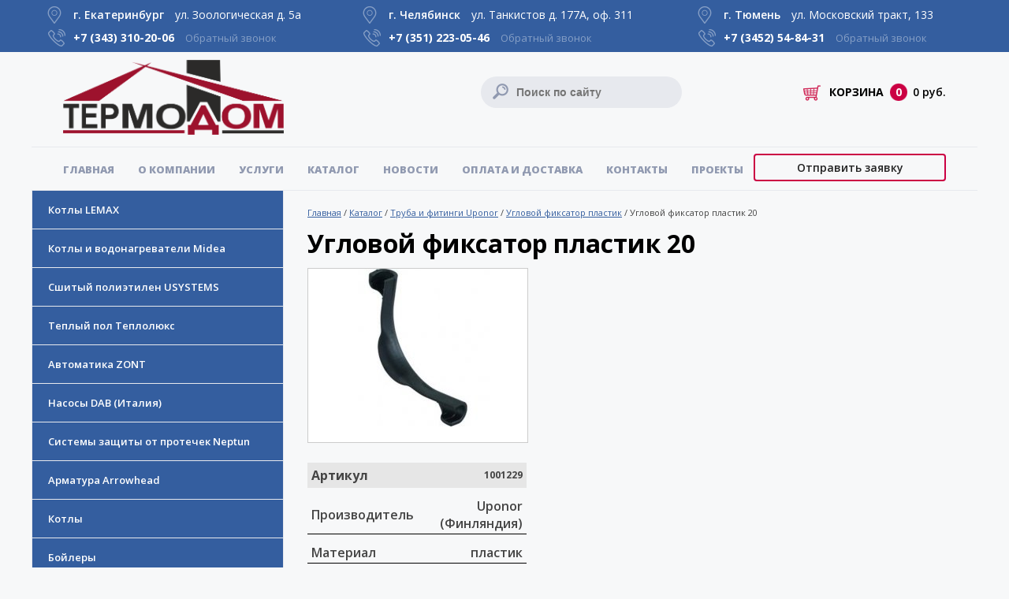

--- FILE ---
content_type: text/html; charset=UTF-8
request_url: https://www.termodom-ural.ru/catalog/uglovoy_fiksator_plastik_20.html
body_size: 6201
content:
<!DOCTYPE html><html lang="ru"><head><title>Угловой фиксатор пластик 20</title><meta name="description" content="У нас вы можете купить угловой фиксатор из пластика для труб и фитингов по самым умеренным ценам. Компания &laquo;Термодом&raquo; - отличный сервис и высокое качество. Звоните +7 (343) 310-20-06!"><meta name="keywords" content="каталог систем отопления и водоснабжения, каталог котлов и бойлеров"><meta charset="utf-8"><link rel="shortcut icon" href="https://www.termodom-ural.ru/images/favicon.ico"><link href="//fonts.googleapis.com/css?family=Open+Sans:300,400,600,700,800" type="text/css" rel="stylesheet"><link href="//www.termodom-ural.ru/css/default.css" type="text/css" rel="stylesheet"><link href="//www.termodom-ural.ru/css/style.css" type="text/css" rel="stylesheet"><link href="//cdn.jsdelivr.net/gh/fancyapps/fancybox@3.5.7/dist/jquery.fancybox.min.css" type="text/css" rel="stylesheet"><script src="//ajax.googleapis.com/ajax/libs/jquery/3.5.1/jquery.min.js"></script><script src="//cdn.jsdelivr.net/gh/fancyapps/fancybox@3.5.7/dist/jquery.fancybox.min.js"></script><script src="//www.termodom-ural.ru/js/callback.js"></script><script src="//www.termodom-ural.ru/js/jquery.maskedinput.min.js"></script><script src="//www.termodom-ural.ru/js/basket.js"></script><script src="//www.termodom-ural.ru/js/animate.js"></script><script src="//www.termodom-ural.ru/js/scrollup.js"></script></head><body><header>
	<div class="contacts">
		<div class="sContainer">
			<div class="dTbl"><div class="dTblRow">
				<div class="dTblTd">
					<div class="city">г. Екатеринбург <span class="address">ул. Зоологическая д. 5а</span></div>
					<div class="s-phone">
						<a rel="nofollow" href="tel:+7 (343) 310-20-06">+7 (343) <b> 310-20-06</b></a> 
						<a class="backcall callback" href="javascript:;" rel="nofollow">Обратный звонок</a>
					</div>
				</div><div class="dTblTd">
					<div class="city">г. Челябинск <span class="address">ул. Танкистов д. 177А, оф. 311</span></div>
					<div class="s-phone">
						<a rel="nofollow" href="tel:+73512230546">+7 (351) <b>223-05-46</b></a> 
						<a class="backcall callback" href="javascript:;" rel="nofollow">Обратный звонок</a>
					</div>
				</div><div class="dTblTd">
					<div class="city">г. Тюмень <span class="address">ул. Московский тракт, 133</span></div>
					<div class="s-phone">
						<a rel="nofollow" href="tel:+73452548431">+7 (3452) <b>54-84-31</b></b></a> 
						<a class="backcall callback" href="javascript:;" rel="nofollow">Обратный звонок</a>
					</div>
				</div>
			</div></div>
					</div>
	</div>
	<div class="sHead"><div class="sContainer">
    	<div class="sLogo"><a title="ТЕРМОДОМ" href="https://www.termodom-ural.ru/"><img src="https://www.termodom-ural.ru/images/logo.png" alt="ТЕРМОДОМ" /></a></div>
        <!--noindex-->
		<div id="basket" class="basket"><p><img src="https://www.termodom-ural.ru/images/icon-basket.png" class="basket-icon" alt="basket-icon" />КОРЗИНА<span class="cart-number">0</span><span class="cart-summ">0 руб.</span></p></div>
		<form action="https://www.termodom-ural.ru/search/#s-frm" method="post"><div class="sSearchF"><div class="sSearch">			
			<input name="search" value="" type="text" placeholder="Поиск по сайту" />
			<input name="sendSearch" value="" type="submit" class="searchBtn" />
			<input name="sub_category" value="1" type="hidden" />			
		</div></div></form>		<!--/noindex-->		
        <div class="sMenu">
			<div class="special"><a href="https://www.termodom-ural.ru/special/" class="subBtn">Отправить заявку</a></div>
			<nav><ul><li><a href="https://www.termodom-ural.ru/">Главная</a></li><li><a href="https://www.termodom-ural.ru/about/">О компании</a></li><li><a href="https://www.termodom-ural.ru/services/">Услуги</a></li><li><a href="https://www.termodom-ural.ru/catalog/">Каталог</a></li><li><a href="https://www.termodom-ural.ru/news/">Новости</a></li><li><a href="https://www.termodom-ural.ru/delivery_and_payment/">Оплата и доставка</a></li><li><a href="https://www.termodom-ural.ru/contacts/">Контакты</a></li><li><a href="https://www.termodom-ural.ru/projects/">Проекты</a></li></ul></nav>
		</div>
	</div></div>
	</header>

<section>
			<div class="sContainer">
			<div class="sLeft">
				<ul><li><a href="https://www.termodom-ural.ru/catalog/elektrokotel-lemax.html">Котлы LEMAX</a></li><li><a href="https://www.termodom-ural.ru/catalog/midea.html">Котлы и водонагреватели Midea</a></li><li><a href="https://www.termodom-ural.ru/catalog/sshityiy-polietilen-usystems.html">Сшитый полиэтилен USYSTEMS</a></li><li><a href="https://www.termodom-ural.ru/catalog/teplolyuks.html">Теплый пол Теплолюкс</a></li><li><a href="https://www.termodom-ural.ru/catalog/ustroystva_zont.html"> Автоматика ZONT</a></li><li><a href="https://www.termodom-ural.ru/catalog/nasosyi-dab.html">Насосы DAB (Италия)</a></li><li><a href="https://www.termodom-ural.ru/catalog/neptun.html">Системы защиты от протечек Neptun</a></li><li><a href="https://www.termodom-ural.ru/catalog/arrowhead.html">Арматура Arrowhead</a></li><li><a href="https://www.termodom-ural.ru/catalog/kotlyi.html">Котлы</a></li><li><a href="https://www.termodom-ural.ru/catalog/boylery.html">Бойлеры</a></li><li><a href="https://www.termodom-ural.ru/catalog/oborudovanie_dlya_skvazhin.html">Оборудование для скважин</a></li><li><a href="https://www.termodom-ural.ru/catalog/truba_uponor.html">Труба и фитинги Uponor</a><ul><li><a href="https://www.termodom-ural.ru/catalog/arenda_instrumenta.html">Аренда инструмента</a></li><li><a href="https://www.termodom-ural.ru/catalog/uponor_qampe_rasshiritelnyiy_instrument_s_golovkami_m12_6_bar.html">Uponor Q&amp;E расширительный инструмент с головками M12 6 бар</a></li><li><a href="https://www.termodom-ural.ru/catalog/uponor_qampe_rasshiritelnyiy_instrument_s_golovkami_m18_10_bar.html">Uponor Q&amp;E расширительный инструмент с головками M18 10 бар</a></li><li><a href="https://www.termodom-ural.ru/catalog/arenda-avtomaticheskogo-instrumenta-rommer.html">Аренда автоматического инструмента  Rommer </a></li><li><a href="https://www.termodom-ural.ru/catalog/truba_uponor_radi_pipe__dlya_otopleniya_10_bar_.html">Труба Uponor Radi Pipe ( для отопления и водоснабжения 10 бар)</a></li><li><a href="https://www.termodom-ural.ru/catalog/truba_uponor_dlya_vodosnabzheniya_10_bar_.html">Труба Uponor Aqua Pipe (для водоснабжения 10 бар)</a></li><li><a href="https://www.termodom-ural.ru/catalog/truba_smart_dlya_teplogo_pola.html">Труба SMART для теплого пола</a></li><li><a href="https://www.termodom-ural.ru/catalog/elektricheskie_teplyie_polyi.html">Электрические теплые полы</a></li><li><a href="https://www.termodom-ural.ru/catalog/truba-v-izolyatsii-ecoflex.html">Труба в изоляции Ecoflex</a></li><li><a href="https://www.termodom-ural.ru/catalog/troynik_uponor_ravnoprohodnoy.html">Тройник Uponor равнопроходной</a></li><li><a href="https://www.termodom-ural.ru/catalog/troynik_uponor_reduktsionnyiy.html">Тройник Uponor редукционный</a></li><li><a href="https://www.termodom-ural.ru/catalog/zaglushka-dlya-trubyi.html">Заглушка для трубы Uponor</a></li><li><a href="https://www.termodom-ural.ru/catalog/soedinitel_uponor.html">Соединитель Uponor</a></li><li><a href="https://www.termodom-ural.ru/catalog/soedinitel_perehodnoy_uponor.html">Соединитель переходной Uponor</a></li><li><a href="https://www.termodom-ural.ru/catalog/shtutser_ppsu_vr.html">Штуцер PPSU ВР </a></li><li><a href="https://www.termodom-ural.ru/catalog/shtutser_ppsu_nr.html">Штуцер PPSU НР</a></li><li><a href="https://www.termodom-ural.ru/catalog/shtutser_ppsu_uglovoy_nr.html">Штуцер PPSU угловой, НР</a></li><li><a href="https://www.termodom-ural.ru/catalog/shtutser_ppsu_uglovoy_vr.html">Штуцер PPSU угловой, ВР</a></li><li><a href="https://www.termodom-ural.ru/catalog/ugolnik_90_uponor_qampe.html">Угольник 90 UPONOR Q&Е</a></li><li><a href="https://www.termodom-ural.ru/catalog/ugolnik_s_vnutrenney_rezboy_.html">Угольник с внутренней резьбой </a></li><li><a href="https://www.termodom-ural.ru/catalog/ugolnik_s_naruzhney_rezboy.html">Угольник с наружней резьбой</a></li><li><a href="https://www.termodom-ural.ru/catalog/vodorozetka_latunnaya_uponor.html">Водорозетка латунная Uponor</a></li><li><a href="https://www.termodom-ural.ru/catalog/vodorozetka_latunnaya_s_flantsem.html">Водорозетка латунная с фланцем</a></li><li><a href="https://www.termodom-ural.ru/catalog/vodorozetka_latunnaya_uprofil.html">Водорозетка латунная U-Профиль</a></li><li><a href="https://www.termodom-ural.ru/catalog/shtutser_latunnyiy_s_naruzhney_rezboy.html">Штуцер латунный с наружной резьбой</a></li><li><a href="https://www.termodom-ural.ru/catalog/shtutser_latunnyiy_s_vnutrenney_rezboy.html">Штуцер латунный с внутренней резьбой</a></li><li><a href="https://www.termodom-ural.ru/catalog/shtutser_s_nakidnoy_gaykoy.html">Штуцер с накидной гайкой</a></li><li><a href="https://www.termodom-ural.ru/catalog/zazhim_dlya_pexa.html">Зажим для PEX-a</a></li><li><a href="https://www.termodom-ural.ru/catalog/koltso_uponor_evolution.html">Кольцо Uponor Evolution</a></li><li><a href="https://www.termodom-ural.ru/catalog/kollektor_s_rashodomerami_1_petlya_uponor_pro_1.html">Коллектор с расходомерами Uponor</a></li><li><a href="https://www.termodom-ural.ru/catalog/kozhuh_uponor.html">Кожух Uponor</a></li><li><a href="https://www.termodom-ural.ru/catalog/servoprivod_24v.html">Сервопривод 24В</a></li><li><a href="https://www.termodom-ural.ru/catalog/ugolnik_s_trubkoy_mednoy.html">Угольник с трубкой медной</a></li><li><a href="https://www.termodom-ural.ru/catalog/troynik_s_trubkoy_mednoy.html">Тройник с трубкой медной</a></li><li><a href="https://www.termodom-ural.ru/catalog/bazovyiy_komplekt_dlya_kollektora.html">Базовый комплект для коллектора</a></li><li><a href="https://www.termodom-ural.ru/catalog/krepezhnaya_provoloka.html">Крепежная проволока</a></li><li><a href="https://www.termodom-ural.ru/catalog/montazhnyiy_ugol_dlya_vodorozetok.html">Монтажный угол для водорозеток </a></li><li><a href="https://www.termodom-ural.ru/catalog/nasosnosmesitelnyiy_blok_uponorkrs_6.html">Насосно-смесительный блок Uponor-KRS 6</a></li><li><strong>Угловой фиксатор пластик</strong></li><li><a href="https://www.termodom-ural.ru/catalog/uglovoy_fiksator_dlya_trub_stal.html">Угловой фиксатор для труб сталь</a></li><li><a href="https://www.termodom-ural.ru/catalog/fiksator_dlya_steplera_smart_standartnyiy.html">Фиксатор для степлера SMART стандартный </a></li><li><a href="https://www.termodom-ural.ru/catalog/fiksator_dlya_steplera_smart_dlinnyiy.html">Фиксатор для степлера SMART длинный</a></li><li><a href="https://www.termodom-ural.ru/catalog/kasseta-dlya-takera-stout.html">Кассета для такера STOUT </a></li></ul></li><li><a href="https://www.termodom-ural.ru/catalog/avtomatika_sistem_otopleniya_i_vodosnabzheniya.html">Автоматика систем отопления и водоснабжения</a></li><li><a href="https://www.termodom-ural.ru/catalog/truba_mednaya.html">Медная труба и фитинги</a></li><li><a href="https://www.termodom-ural.ru/catalog/nerzha.html">Нержавеющая труба и фитинги</a></li><li><a href="https://www.termodom-ural.ru/catalog/armatura.html">Арматура</a></li><li><a href="https://www.termodom-ural.ru/catalog/nasosyi.html">Насосы</a></li><li><a href="https://www.termodom-ural.ru/catalog/stalnyie-panelnyie-radiatoryi.html">Стальные панельные радиаторы</a></li><li><a href="https://www.termodom-ural.ru/catalog/radiatoryi.html">Секционные радиаторы отопления</a></li><li><a href="https://www.termodom-ural.ru/catalog/dizayn-radiatoryi-ot-zavoda-proizvoditelya.html">Дизайнерские радиаторы warmmet</a></li><li><a href="https://www.termodom-ural.ru/catalog/skachat-katalog.html">Внутрипольные конвектора</a></li><li><a href="https://www.termodom-ural.ru/catalog/vodoochistka.html">Водоочистка</a></li><li><a href="https://www.termodom-ural.ru/catalog/membrannyie_baki.html">Мембранные баки</a></li><li><a href="https://www.termodom-ural.ru/catalog/metalloplastikovaja_truba_fitingi.html">Металлопластиковая труба и фитинги</a></li><li><a href="https://www.termodom-ural.ru/catalog/rezbovyie_soedineniya.html">Резьбовые соединения</a></li><li><a href="https://www.termodom-ural.ru/catalog/truba_polipropilenovaya.html">Полипропиленовая труба и фитинги</a></li><li><a href="https://www.termodom-ural.ru/catalog/sshityiy_polietilen_stout.html">Сшитый полиэтилен STOUT</a></li><li><a href="https://www.termodom-ural.ru/catalog/truba_kanalizatsionnaya.html">Канализационная труба и фитинги</a></li><li><a href="https://www.termodom-ural.ru/catalog/gidrostrelki.html">Гидрострелки</a></li><li><a href="https://www.termodom-ural.ru/catalog/teploizolyatsiya.html">Теплоизоляция</a></li><li><a href="https://www.termodom-ural.ru/catalog/shkafyi.html">Шкафы</a></li><li><a href="https://www.termodom-ural.ru/catalog/teplonositel.html">Теплоноситель</a></li><li><a href="https://www.termodom-ural.ru/catalog/dyimohodyi.html">Дымоходы</a></li><li><a href="https://www.termodom-ural.ru/catalog/ventilyatsiya.html">Вентиляция</a></li><li><a href="https://www.termodom-ural.ru/catalog/s.html">Солнечные электростанции</a></li><li><a href="https://www.termodom-ural.ru/catalog/konditsioner.html">Кондиционер Viessmann</a></li></ul>			</div>
			<div class="sBody">
				<div class="sCtn">
					<div class="sWay"><a href="https://www.termodom-ural.ru/">Главная</a> / <a href="https://www.termodom-ural.ru/catalog/">Каталог</a> / <a href="https://www.termodom-ural.ru/catalog/truba_uponor.html">Труба и фитинги Uponor</a> / <a href="https://www.termodom-ural.ru/catalog/uglovoy_fiksator_plastik.html">Угловой фиксатор пластик</a> / <strong>Угловой фиксатор пластик 20</strong></div><h1>Угловой фиксатор пластик 20</h1><div id="prod_2320" class="itm-full">
	<div class="itm-left-block">
		<div id="prodImg_2320" class="itm-image"><a data-fancybox="gallery" href="https://www.termodom-ural.ru/upload/image/catalog/big/1000118_big.jpg" data-caption="Угловой фиксатор пластик 20"><img src="https://www.termodom-ural.ru/upload/image/catalog/small/1000118_small.jpg" alt="Угловой фиксатор пластик 20" /></a></div>
		<table class="detail_tth"><tbody>
			<tr>
				<th class="tth_caption">Артикул</th>
				<th><div>1001229</div></th>
			</tr>
			<tr><td class="tth_name">Производитель</td><td class="tth_value">Uponor (Финляндия)</td></tr><tr><td class="tth_name">Материал</td><td class="tth_value">пластик</td></tr>
			<tr>
				<td style="border-bottom:none"></td>
				<td style="border-bottom:none"><div class="basketInfo"></div></td>
			</tr><tr>
				<td colspan="2" class="tth_price_name" style="vertical-align:middle">
					<p class="price-ltext fLeft">Цена, руб.</p>
					<p class="price-text">
						<span>181,13</span> руб.
						<input class="inpCol2" name="inpCol" id="bskcol2320" type="text" value="1" />
						<a class="price-button" title="Добавить в корзину" href="javascript:basketChangeCol(2320,'colf')">
							<img src="https://www.termodom-ural.ru/images/cart-icon-b.png" style="vertical-align:middle" alt="Добавить в корзину" />
						</a>
					</p>
				</td>
			</tr><tr>
				<td style="border-bottom:none"></td>
				<td style="border-bottom:none"></td>
			</tr>
	</tbody></table>
	</div>
	<div class="itm-body">
		<div class="itm-desc"></div>
	</div>
</div>				
				</div>
			</div>
					</div>
	</section>

<div class="sContainer clear">
	<div class="slide-footer">
		<div class="slide-footer-body">	
			<div class="slide-footer-title"><p>Есть вопросы?</p><p>Обращайтесь</p></div>
			<div class="dTbl"><div class="dTblRow">
				<div class="dTblTd">
					<div class="slide-footer-postitle">
						<p>Наш специалист свяжется</p>
						<p>с вами в ближайшее время</p>
					</div>
				</div><div class="dTblTd">
					<div class="slide-footer-button">
						<a class="subBtn" rel="nofollow" href="https://www.termodom-ural.ru/contacts/#mform">Задать вопрос</a>
					</div>
				</div><div class="dTblTd">
					<div class="slide-footer-call">
						<p>Или позвоните по телефону: 
						<a rel="nofollow" href="tel:+7 (343) 310-20-06">+7 (343) 310-20-06</a></p>
					</div>
				</div>
			</div></div>      
		</div>
	</div>
</div>

<footer>
	<div class="sFooter"><div class="sContainer">
		<div class="dTbl ovf"><div class="dTblRow">
			<div class="dTblTd f-col-1">
				<div class="f-logo"><a title="ТЕРМОДОМ" href="https://www.termodom-ural.ru/"><img src="https://www.termodom-ural.ru/images/logo.png" alt="ТЕРМОДОМ" /></a></div>
			</div>
			<div class="dTblTd f-col-2">
				<div class="f-zagl"><a href="https://www.termodom-ural.ru/">Главная</a></div>
			</div>
			<div class="dTblTd f-col-3">
				<div class="f-zagl"><a href="https://www.termodom-ural.ru/catalog/">Каталог</a></div>
			</div>
			<div class="dTblTd f-col-4"></div>
		</div><div class="dTblRow">
			<div class="dTblTd f-col-1">        
				<div class="fCell">
					<div class="fPhone"><a rel="nofollow" href="tel:+7 (343) 310-20-06">+7 (343) 310-20-06</a></div>
					<div class="fAdr">г. Екатеринбург<br>Зоологическая, д. 5а</div>
					<div class="fcop">&copy; 2018-2025, &laquo;ТЕРМОДОМ&raquo;</div>
					<div class="fcop2">
						Оптово-розничная поставка<br>
						материалов для систем отопления,<br>
						водоснабжения, канализации.
					</div>
				</div>
			</div>
			<div class="dTblTd f-col-2">
				<ul><li><a href="https://www.termodom-ural.ru/">Главная</a></li><li><a href="https://www.termodom-ural.ru/about/">О компании</a></li><li><a href="https://www.termodom-ural.ru/services/">Услуги</a></li><li><a href="https://www.termodom-ural.ru/catalog/">Каталог</a></li><li><a href="https://www.termodom-ural.ru/news/">Новости</a></li><li><a href="https://www.termodom-ural.ru/delivery_and_payment/">Оплата и доставка</a></li><li><a href="https://www.termodom-ural.ru/contacts/">Контакты</a></li><li><a href="https://www.termodom-ural.ru/projects/">Проекты</a></li></ul>			</div>
			<div class="dTblTd f-col-3">
				<ul><li><a href="https://www.termodom-ural.ru/catalog/elektrokotel-lemax.html">Котлы LEMAX</a></li><li><a href="https://www.termodom-ural.ru/catalog/midea.html">Котлы и водонагреватели Midea</a></li><li><a href="https://www.termodom-ural.ru/catalog/sshityiy-polietilen-usystems.html">Сшитый полиэтилен USYSTEMS</a></li><li><a href="https://www.termodom-ural.ru/catalog/teplolyuks.html">Теплый пол Теплолюкс</a></li><li><a href="https://www.termodom-ural.ru/catalog/ustroystva_zont.html"> Автоматика ZONT</a></li><li><a href="https://www.termodom-ural.ru/catalog/nasosyi-dab.html">Насосы DAB (Италия)</a></li><li><a href="https://www.termodom-ural.ru/catalog/neptun.html">Системы защиты от протечек Neptun</a></li><li><a href="https://www.termodom-ural.ru/catalog/arrowhead.html">Арматура Arrowhead</a></li><li><a href="https://www.termodom-ural.ru/catalog/kotlyi.html">Котлы</a></li><li><a href="https://www.termodom-ural.ru/catalog/boylery.html">Бойлеры</a></li><li><a href="https://www.termodom-ural.ru/catalog/oborudovanie_dlya_skvazhin.html">Оборудование для скважин</a></li><li><a href="https://www.termodom-ural.ru/catalog/truba_uponor.html">Труба и фитинги Uponor</a></li><li><a href="https://www.termodom-ural.ru/catalog/avtomatika_sistem_otopleniya_i_vodosnabzheniya.html">Автоматика систем отопления и водоснабжения</a></li><li><a href="https://www.termodom-ural.ru/catalog/truba_mednaya.html">Медная труба и фитинги</a></li><li><a href="https://www.termodom-ural.ru/catalog/nerzha.html">Нержавеющая труба и фитинги</a></li><li><a href="https://www.termodom-ural.ru/catalog/armatura.html">Арматура</a></li><li><a href="https://www.termodom-ural.ru/catalog/nasosyi.html">Насосы</a></li><li><a href="https://www.termodom-ural.ru/catalog/stalnyie-panelnyie-radiatoryi.html">Стальные панельные радиаторы</a></li><li><a href="https://www.termodom-ural.ru/catalog/radiatoryi.html">Секционные радиаторы отопления</a></li><li><a href="https://www.termodom-ural.ru/catalog/dizayn-radiatoryi-ot-zavoda-proizvoditelya.html">Дизайнерские радиаторы warmmet</a></li><li><a href="https://www.termodom-ural.ru/catalog/skachat-katalog.html">Внутрипольные конвектора</a></li><li><a href="https://www.termodom-ural.ru/catalog/vodoochistka.html">Водоочистка</a></li><li><a href="https://www.termodom-ural.ru/catalog/membrannyie_baki.html">Мембранные баки</a></li><li><a href="https://www.termodom-ural.ru/catalog/metalloplastikovaja_truba_fitingi.html">Металлопластиковая труба и фитинги</a></li><li><a href="https://www.termodom-ural.ru/catalog/rezbovyie_soedineniya.html">Резьбовые соединения</a></li><li><a href="https://www.termodom-ural.ru/catalog/truba_polipropilenovaya.html">Полипропиленовая труба и фитинги</a></li><li><a href="https://www.termodom-ural.ru/catalog/sshityiy_polietilen_stout.html">Сшитый полиэтилен STOUT</a></li><li><a href="https://www.termodom-ural.ru/catalog/truba_kanalizatsionnaya.html">Канализационная труба и фитинги</a></li><li><a href="https://www.termodom-ural.ru/catalog/gidrostrelki.html">Гидрострелки</a></li><li><a href="https://www.termodom-ural.ru/catalog/teploizolyatsiya.html">Теплоизоляция</a></li><li><a href="https://www.termodom-ural.ru/catalog/shkafyi.html">Шкафы</a></li><li><a href="https://www.termodom-ural.ru/catalog/teplonositel.html">Теплоноситель</a></li><li><a href="https://www.termodom-ural.ru/catalog/dyimohodyi.html">Дымоходы</a></li><li><a href="https://www.termodom-ural.ru/catalog/ventilyatsiya.html">Вентиляция</a></li><li><a href="https://www.termodom-ural.ru/catalog/s.html">Солнечные электростанции</a></li><li><a href="https://www.termodom-ural.ru/catalog/konditsioner.html">Кондиционер Viessmann</a></li></ul>			</div>
			<div class="dTblTd f-col-4">				
				<!--noindex--><!--/noindex-->
			</div>
		</div></div>
	</div></div> 
</footer>
<!--noindex-->
<!-- Yandex.Metrika counter -->
<script type="text/javascript" >
    (function (d, w, c) {
        (w[c] = w[c] || []).push(function() {
            try {
                w.yaCounter38708515 = new Ya.Metrika({
                    id:38708515,
                    clickmap:true,
                    trackLinks:true,
                    accurateTrackBounce:true,
                    webvisor:true
                });
            } catch(e) { }
        });

        var n = d.getElementsByTagName("script")[0],
            s = d.createElement("script"),
            f = function () { n.parentNode.insertBefore(s, n); };
        s.type = "text/javascript";
        s.async = true;
        s.src = "https://mc.yandex.ru/metrika/watch.js";

        if (w.opera == "[object Opera]") {
            d.addEventListener("DOMContentLoaded", f, false);
        } else { f(); }
    })(document, window, "yandex_metrika_callbacks");
</script>
<noscript><div><img src="https://mc.yandex.ru/watch/38708515" style="position:absolute; left:-9999px;" alt="" /></div></noscript>
<!-- /Yandex.Metrika counter -->
<!--/noindex--></body></html>

--- FILE ---
content_type: text/css
request_url: https://www.termodom-ural.ru/css/default.css
body_size: 4715
content:
/*Default*/
html,body{width:100%;height:100%}
body,table,td,img,form,h1,h2,h3,h4{margin:0;padding:0;border:0}
label{cursor:pointer}
article,aside,details,figcaption,figure,footer,header,hgroup,menu,nav,section{display:block}
h1,h2,h3,h4{font-weight:normal;margin-bottom:10px}
h1{font-size:1.7em}
h2{font-size:1.5em}
h3{font-size:1.2em}
h4{font-size:1em;font-weight:bold}
a,a:visited{text-decoration:underline}
a:hover{text-decoration:none}
input[type="text"],input[type="email"],input[type="password"],select,textarea{padding:5px 10px;border:solid 1px #ccc}
input[type="text"]:focus,input[type="email"]:focus,input[type="password"]:focus,select:focus,textarea:focus{border-color:#aaa}

/*Стандартные блоки*/
.container{width:1240px;margin:0 auto}
.errPage{width:300px;text-align:center;margin:100px auto}
.block{overflow:auto;padding:20px 0}
.block-title{padding-bottom:10px}
.block-title,.block-title a,.block-title a:visited{font-size:1.5em;text-decoration:none}

/*Таблицы*/
.dTbl{width:100%;display:table}
.dTblRow{display:table-row}
.dTblTd{vertical-align:top;display:table-cell !important;display:inline}
.tblBord td,.tblBord .dTblTd{padding:5px 10px;vertical-align:top;border:solid 1px #ccc}

/*Списки UL/OL*/
.list li{padding-bottom:10px}

/*Хлебные крошки*/
.breadcrumbs{padding:10px 0px}
.breadcrumbs,.breadcrumbs a,.breadcrumbs a:visited{font-size:12px;text-decoration:none}
.breadcrumbs a:hover,.breadcrumbs strong{font-weight:normal}

/*Выравнивание*/
.fLeft{float:left}
.fRight{float:right}

/*Формы*/
.dTblTd.mform{padding-left:40px}
.feedback-form,.dTblTd.mform{width:440px}
.fbRow{overflow:auto;padding-bottom:10px}
.fbDiv{padding-left:120px}
.fbDiv input,.fbDiv textarea{width:298px}
.fbDiv textarea{height:70px}
.fbSub{text-align:right}
.fbPolicy .fLeft{text-align:right;width:100px}
.fbPolicy .fbDiv,.fbPolicy .fbDiv a,.fbPolicy .fbDiv a:visited{font-size:10px}

/*Кнопки*/
.btn,.btn:visited{display:inline-block;text-align:center;cursor:pointer;padding:5px 20px;-webkit-border-radius:20px;-moz-border-radius:20px;border-radius:20px;text-decoration:none}

/*Сообщения об ошибке/успехе*/
.dSuccess{color:#62AE42;margin:5px 0px;padding:5px;border:solid 1px #62AE42;font-weight:bold}
.dError{color:#c00;margin:5px 0px;padding:5px;border:solid 1px #c00;font-weight:bold}

/*Module Compiler - вывод каталогов и наименований*/
.ctg,.ctg-image,.itm,.itm-image{width:280px;margin:0 auto}
.ctg-image,.itm-image{text-align:center}
.ctg-image img,.itm-image img{max-width:280px;max-height:280px;display:block;margin:0 auto}
.ctg-title,.itm-title{padding:10px 0px}
.ctg-title,.ctg-title a,.ctg-title a:visited,
.itm-title,.itm-title a,.itm-title a:visited{font-size:1.2em;text-decoration:none}
.ctg-title a:hover,.itm-title a:hover{color:#222}
.ctg,.itm{margin-bottom:20px}

.ctg-name{padding-right:15px;font-size:12px}
.ctg-name a,.ctg-name a:visited{font-size:12px;text-decoration:none;font-weight:bold}
.ctg-name strong{color:#666}

.itm-body{padding:20px}
.itm-desc{font-size:14px}
.itm-date{float:right;font-size:14px;color:#666}

/*Module Compiler - вывод наименований списком*/
.itm-list .itm{width:100%;padding:20px 0;border-bottom:solid 1px #ccc}
.itm-list .itm:last-child{border:0}
.itm-list .itm-image{float:left}
.itm-list .itm-image,.itm-list .itm-image img{width:200px;height:auto}
.itm-list .itm-body{padding:0;margin-left:240px}

/*Module Compiler - вывод страницы наименования*/
.itm-full{overflow:auto;padding-bottom:20px}
.itm-full .itm-left{float:left;width:600px}
.itm-full .itm-body{padding:0;margin-left:640px}
.itm-full .itm{padding:0;width:auto}
.itm-full .itm-image{width:600px;border:solid 1px #ccc}
.itm-full .itm-image img{max-width:600px;max-height:600px}

/*Постраничная навигация*/
.page-nav{padding:10px 0;text-align:center}
.page-nav,.page-nav a,.page-nav a:visited{font-size:18px;text-decoration:none}
.page-nav a:hover{color:#222}

/*Google/Yandex Map*/
#gmap,#ymap{height:300px}

/*Copyright*/
a.mediart,a:visited.mediart{margin-top:10px;color:#4996d1;font-family:Tahoma;font-size:10px;display:block;background:url(../images/mediart.png) top right no-repeat;padding:11px 110px 11px 0;text-decoration:none}
a:hover.mediart{color:#222}

/*gallery*/
.gallery ul{list-style:none;margin:0;padding:0}
.gallery ul li{font-size:10px;padding:10px 10px 0px 0;display:-moz-inline-stack;display:inline-block;_overflow:hidden;zoom:1;*display:inline;}
.gallery ul li:last-child{padding-right:0}
.gallery img{border:1px solid #ccc}
.gallery img:hover{border-color:#222}
.gallery ul li,.gallery img{height:80px}

--- FILE ---
content_type: text/css
request_url: https://www.termodom-ural.ru/css/style.css
body_size: 29465
content:
/*Default*/
html *{max-height:999999px}
body{min-width:1240px}
body{font-family:'Open Sans',sans-serif;font-size:16px;color:#444;background:#f7f8f9}

h1,h2,h3,h4{color:#000;font-weight:700;margin:0 0 10px 0}
h1{font-size:32px}
h2{font-size:24px}
h3{font-size:20px}
h4{font-size:16px;font-weight:bold}

a,a:visited{text-decoration:underline;color:#345e9f;font-size:16px}
a:hover{text-decoration:none;transition:0.3s ease-out}

.zagl,.zagl p,.zagl a,.zagl a:visited{font-weight:700;font-size:36px;color:#000;padding:0;margin:0 0 10px 0;text-decoration:none}
.zagl a:hover{color:#cb0043}
.z-block{text-align:center}
.z-block p,.z-block a,.z-block a:visited{margin:0;font-weight:700;font-size:26px;color:#000;padding:0;margin:0 0 10px 0;text-decoration:none}
.z-block a:hover{color:#cb0043}
.sCtn .zagl,.sCtn .zagl p,.sCtn .zagl a,.sCtn .zagl a:visited{font-size:32px}
.sCtn .zagl a:hover{color:#cb0043}
.sto{width:100%}
.tblBord td{padding:10px;vertical-align:top;border:solid 1px #ccc;background:#fff}
.sWay{padding:20px 0 10px 0}
.sWay,.sWay a,.sWay a:visited{font-size:11px}
.sWay strong{font-weight:400}
.clear{clear:both}
.ovf{overflow:hidden;width:auto}

.errPage{width:280px;margin:100px auto;text-align:center}
.errPage img{max-width:280px}
.errPage h1{margin:20px 0}

/*This site*/
.sContainer{width:1200px;margin:0px auto}

.sHeadBg{background:#fff}
.sHead{overflow:hidden}
.sHeadBody{height:90px;border-bottom:1px solid #e7e9ee}

.sLogo{float:left;display:block;width:280px;margin:10px 250px 10px 40px}
.sLogo img{max-width:280px}
.sLogo strong{display:block;height:100%;text-indent:-9999px;overflow:hidden}
.contacts{text-align:left;background:#345e9f;padding:1px 0px 7px 0;color:#fff}
.contacts ul{list-style:none}
.contacts ul li{float:left}
.contacts .sSocLinks{float:right;margin-top:9px}
.contacts .sSocLinks img{-webkit-filter:brightness(0) invert(1);filter:brightness(0) invert(1)}
.contacts .sSocLinks img:hover{opacity:0.8}
.contacts-w .dTblTd:first-child{width:500px}
.city{background:url(../images/icon-top-add.png) 0px -1px no-repeat;font-weight:600}
.address{color:#fff;padding:0px 0px 0px 10px;font-weight:400}
.s-phone{background:url(../images/icon-top-tel.png) 0px -1px no-repeat}
.s-phone a,.s-phone a:visited{font-size:14px;padding:0;font-weight:700;color:#fff;text-decoration:none}
.s-phone a:hover{text-decoration:none}
.s-phone a.backcall,.s-phone a.backcall:visited{font-size:13px;padding:0px 0px 0px 10px;font-weight:400;color:#ffffff;text-decoration:none;opacity:0.4}
.s-phone a.backcall:hover{opacity:1}
.contacts a:hover{opacity:0.8}
.login{background:url(../images/icon-top-login.png) 0px -1px no-repeat;float:right;text-align:right;margin-right:20px}
.city,.s-phone,.login{color:#fff;text-decoration:none;font-size:14px;padding:1px 0px 0px 33px;margin:7px 0px 0px 20px;height:21px;font-weight:600}
.login a:hover{opacity:0.8}

.special{float:right;margin-right:40px;margin-top:2px}
.special a,.special a:visited{width:200px}

#header{background:#fff;overflow:hidden}

.sBody{overflow:auto;padding:0 0 30px 0;margin-left:350px}
.sRight{float:right;width:220px}
.sCtn{margin:0}
.sCtn table{border-spacing:0 10px;font-weight:600}
.sCtn th{background-color:#e6e6e6;font-weight:bold;text-align:right;padding:5px}
.sCtn th div{font-size:12px}
.sCtn th p,.sCtn td p{margin:0}
.sCtn td{padding-top:2px;padding-bottom:2px;padding-left:5px;padding-right:5px;border-bottom:1px solid black}
.sCtn td a,.sCtn td a:visited{font-weight:500;font-size:12px;text-decoration:none;color:#cb0043}
.sCtn td a:hover{font-weight:500;font-size:12px;text-decoration:underline;color:#cb0043}
.sCtn blockquote{border-left:5px solid #345e9f;padding-left:15px}

.sMenu{padding:6px 0 6px 40px;float:left;width:100%;box-sizing:border-box;border-top:1px solid #e7e9ee;border-bottom:1px solid #e7e9ee}
.sMenu ul{margin:0;padding:0;list-style:none}
.sMenu ul li{display:inline-block;vertical-align:top;padding:10px 30px 10px 0}
.sMenu ul li:last-child{padding-right:0}
.sMenu ul li a,.sMenu ul li a:visited,.sMenu ul li strong{font-size:13px;text-decoration:none;color:#9099b0;text-transform:uppercase; font-weight:800}
.sMenu ul li a:hover,.sMenu ul li strong{color:#345e9f}

.sLeft{float:left;width:318px;border:solid 1px #e7e9ee;margin-right:30px;margin-bottom:30px;border-top:none}
.sLeft ul{margin:0;padding:0;list-style:none}
.sLeft ul li{border-bottom:solid 1px #e7e9ee}
.sLeft ul li:last-child{border:0}
.sLeft ul li a,.sLeft ul li a:visited,.sLeft ul li strong{display:block;text-decoration:none;padding:15px 20px;background:#345e9f;color:#fff;font-size:13px;font-weight:600}
.sLeft ul li a:hover,.sLeft ul li strong{background:#cb0043;color:#fff}
.sLeft ul li ul li{border-color:#e7e9ee}
.sLeft ul li ul li a,.sLeft ul li ul li a:visited,.sLeft ul li ul li strong{padding:10px 30px;font-size:11px;background:#fff;color:#345e9f}
.sLeft ul li ul li a:hover,.sLeft ul li ul li strong{background:#3991db;color:#fff}
.sLeft ul li ul li ul li a,.sLeft ul li ul li ul li a:visited,.sLeft ul li ul li ul li strong{padding:7px 20px 7px 40px;font-size:11px;background:#e7e9ee;color:#2f3949}
.sLeft ul li ul li ul li a:hover,.sLeft ul li ul li ul li strong{background:#86bdec;color:#fff}

.slide-bottom{background:#fff;padding-bottom:30px;display:block;box-shadow:0px 3px 10px #eaeaea;overflow:hidden}
.slide-bottom-image{float:right;width:565px;text-align:center;margin:23px 0px 0px 0px}
.slide-bottom-body{padding:65px 0 0 80px;width:515px}
.slide-bottom-body p{font-size:16px;color:#444}
.slide-bottom-body a.subBtn,.slide-bottom-body a.subBtn:visited{margin-top:30px;width:220px;display:block;color:#3991da;border-color:#3991da}
.slide-bottom-body a.subBtn:hover{color:#fff;background-color:#3991da}

.title{text-align:center;font-size:26px;color:#000;padding:32px 0px 0px 0px}

.slide-footer{width:1200px;height:180px;position:absolute;display:block;margin:0 auto;background:url(../images/banner-3.png)}
.slide-footer-body{padding:36px 0 0 70px}
.slide-footer-title p{font-size:30px;line-height:30px;margin:0;font-weight:700;color:#fff}
.slide-footer-title span{color:#cb0043;font-size:36px}
.slide-footer-postitle{padding:13px 0px 0px 0px}
.slide-footer-postitle p{color:#fff;font-size:16px;margin:0}
.slide-footer-button{margin:20px 30px 0px 30px}
.slide-footer-button .subBtn,.slide-footer-button .subBtn:visited{color:#fff;border-color:#fff}
.slide-footer-button .subBtn:hover{color:#fff;border-color:#cb0043}
.slide-footer-call{margin:23px 0px 0px 0px}
.slide-footer-call p{color:#fff;font-size:16px;line-height:33px;margin:0;font-weight:600}
.slide-footer-call a,.slide-footer-call a:visited{color:#fff;font-size:24px;margin-left:35px;vertical-align:middle;text-decoration:none}
.slide-footer-call a:hover{color:#cb0043}

.ctg-list{overflow:auto}
.ctg-list ul{margin:0;padding:0;list-style:none}
.ctg-list ul li{float:left;width:200px;padding:0 20px 20px 0}
.ctg-list ul li a,.ctg-list ul li a:visited{padding-left:18px;display:block;color:#222;font-size:16px;text-decoration:none}
.ctg-list ul li a:hover{color:#0a8cca}
.ctg-list ul li ul{margin-top:10px;padding-top:5px;border-top:solid 1px #ddebf5}
.ctg-list ul li ul li{float:none;width:auto;padding:5px 10px}
.ctg-list ul li ul li a,.ctg-list ul li ul li a:visited{color:#0a8cca;font-size:14px;background:url(../images/punkt.png) center left no-repeat}
.ctg-list ul li ul li a:hover{text-decoration:underline}

/*Brands*/
.brands-wrap{padding:30px 30px 50px 30px}
.brands-wrap .z-block{margin-bottom:30px}
.brands-wrap ul{text-align:center;list-style:none;margin:0 auto;padding:0;position:relative}
.brands-wrap ul li{display:inline-block;width:240px;vertical-align:middle;text-align:center}
.brands-wrap ul li img{display:block;vertical-align:middle;margin:0 auto;max-height:45px}

.brands .itm-image{overflow:hidden;display:table;height:120px;max-height:120px}
.brands .itm-image a,.brands .itm-image a:visited{overflow:hidden;height:120px;max-height:120px;display:table-cell;vertical-align:middle;text-decoration:none}
.brands .itm-image img{max-height:120px}
.brands-full .itm-image{height:120px;width:120px;background-color:#fff;border:1px solid #e7e9ee;padding:15px 0;margin-right:20px}
.brands-full .itm-html{overflow:hidden}
.brands-full-link a,.brands-full-link a:visited{font-size:22px;font-weight:600;text-decoration:none}
.brands-full-link a:hover{color:#cb0043}

/*Advantages*/
.advantages-wrap{padding:70px 40px}
.advantages-wrap .dTbl{width:auto;margin:0 auto}
.advantages-itm{width:250px;margin-right:4px;padding:12px;box-shadow:3px 3px 10px #eaeaea;background-color:#fff;overflow:hidden}
.dTblTd:last-child .advantages-itm{margin-right:0}
.advantages-itm-image{width:70px;float:left;margin-right:15px;padding-top:3px;padding-bottom:3px}
.advantages-itm-image img{display:block;margin:0 auto;max-width:70px;max-height:70px}
.advantages-itm-title p{margin:13px 0 0 0;font-size:18px;font-weight:600;color:#000;overflow:hidden}

.sFooter {margin-top:95px;padding:175px 0 40px 0;background-color:#fff}
.sFooter .dTbl{width:1120px;margin:0 auto}
.sFooter .f-logo img{max-width:160px}
.sFooter .f-zagl{padding:18px 0 12px 0;background:url(../images/zagl-bg.jpg) bottom left no-repeat}
.sFooter .f-zagl a,.sFooter .f-zagl a:visited,.sFooter .f-zagl p{display:inline-block;color:#000;font-weight:700;line-height:22px;font-size:18px;margin:0;text-decoration:none}
.sFooter .f-zagl a:hover{color:#cb0043}
.sFooter .vcard div{margin-top:15px;font-size:16px}
.sFooter .vcard,.sFooter .vcard a,.sFooter .vcard a:visited{color:#333;text-decoration:none}
.sFooter .vcard a:hover{color:#cb0043}
.sFooter .f-left{width:300px;margin-right:60px}
.sFooter .adr p{margin:0;font-size:12px;font-weight:400;color:#4F4F4F}
.sFooter .phones p{margin:0;font-size:16px;font-weight:600;color:#4F4F4F}
.sFooter .dTblTd ul{margin:0;padding:0;list-style:none}
.sFooter .dTblTd ul li{color:#9099b0;font-size:14px;padding-bottom:12px}
.sFooter .f-col-2 ul li{box-sizing:border-box;padding-right:30px}
.sFooter .f-col-3 ul li{float:left;width:50%}
.sFooter .dTblTd ul li a,.sFooter .dTblTd ul li a:visited{color:#9099b0;text-decoration:none}
.sFooter .dTblTd ul li strong,.sFooter .dTblTd ul li a:hover{color:#cb0043;font-weight:400}
.sFooter .f-col-1{min-width:228px;width:228px;max-width:228px;padding-right:60px}
.sFooter .f-col-2{min-width:220px;width:220px;max-width:220px}
.sFooter .f-col-3{min-width:450px;width:450px;max-width:450px}
.sFooter .f-col-4{min-width:162px;width:162px;max-width:162px}
.sFooter .dTblRow:last-child .dTblTd{padding-top:25px}
.sFooter .subBtn,.sFooter .subBtn:visited{font-size:14px;font-weight:400;margin-top:10px}
.sSocLinks{overflow:hidden;display:block}
.sSocLinks ul{margin:0;padding:0;list-style:none}
.sSocLinks ul li{display:inline-block;vertical-align:top;margin-right:24px}
.sSocLinks ul li:last-child{margin-right:0}
.sSocLinks ul li img{display:block;vertical-align:middle}

.fPhone{background:url(../images/icon-tel.png) 0px 26px no-repeat;padding:26px 0px 16px 33px}
.fPhone a,.fPhone a:visited{color:#444444;font-size:16px;font-weight:700;text-decoration:none}
.fPhone a:hover{color:#cb0043}
.fAdr{background:url(../images/icon-add.png) 0px 18px no-repeat;color:#444444;font-size:14px;padding:10px 0px 26px 33px}
.fcop{color:#444444;font-size:12px;padding:10px 0px 6px 0px;font-weight:600}
.fcop2{color:#9099b0;font-size:12px;padding-top:5px;font-weight:600}
.footer-title{background:url(../images/bot.png) left bottom no-repeat;font-size:18px;font-weight:600;padding:10px 0px}
.fLinks{width:590px;margin:20px auto;text-align:left}
.fLinks a,.fLinks a:visited{padding:10px 20px 10px 40px;width:240px;font-size:16px;color:#9099b0;text-decoration:none;background:url(../images/icon_phone.png) center left 15px no-repeat;background-color:#0c548f;-webkit-border-radius:20px;-moz-border-radius:20px;border-radius:20px}
.fLinks a:hover{color:#1eb0c5}
.fLinks .fRight a{background-image:url(../images/icon_mail.png)}

#footer-line{color:#90b5d0;text-align:center;padding-bottom:70px}

a.mediart,a.mediart:visited{float:right;color:#F6E3C9;font-size:10px;display:block;background:url(../images/mediart.png) top right no-repeat;width:300px;padding:10px 0px;text-decoration:none}
a.mediart:hover{color:#fff}

/*Modules defaults*/
.subBtn,.btn,.subBtn:visited,.btn:visited{border:0;background-color:transparent;min-width:150px;text-align:center;cursor:pointer;display:block;border:2px solid #cb0043;padding:6px 20px;-webkit-border-radius:4px;-moz-border-radius:4px;border-radius:4px;text-align:center;font-size:14px;font-weight:600;color:#222;text-decoration:none}
.subBtn:hover,.btn:hover{background-color:#cb0043;color:#fff}

.mfrm{float:right;margin-top:-54px;padding-left:30px;width:450px}
.feedBackForm{margin-top:10px;width:450px}
.feedBackForm .subBtn,.feedBackForm .btn{float:right;margin-top:10px}
.fbRow{overflow:auto;padding-bottom:10px}
.fbRow .fLeft{padding-top:5px}
.sFooter .fbPolicy{padding:0}
.sFooter .fbPolicy .fLeft,#okno-call .fbPolicy .fLeft{width:20px}
.sFooter .fbPolicy .fbDiv,#okno-call .fbPolicy .fbDiv{padding-left:30px}
.fbPolicy .fbDiv,.fbPolicy .fbDiv a,.fbPolicy .fbDiv a:visited{font-size:10px}
.m-zagl{padding-top:20px}
.fMap{margin-bottom:20px}
.fMapFirst{margin-right:20px}

.dataLine{padding:10px 0px}
.dataLineBord{padding:25px 30px;margin:5px 5px 10px 5px;background:#FFFFFF;box-shadow:0px 0px 9px rgba(0, 0, 0, 0.2);-webkit-border-radius:10px;-moz-border-radius:10px;border-radius:10px;border-bottom:0}
.dataLineBord:last-child{border:0}
.dataName{font-size:18px;color:#4F4F4F;font-weight:800}
.dataDate{font-size:14px;margin-top:5px;color:#F2994A;font-weight:600}
.dataBody{margin-top:15px}
.dataBody p{margin:5px 0px}

.dSuccess,.dError{margin:5px 0px;padding:5px;font-weight:bold;background:#fff}
.dSuccess{color:#45ae7b;border:solid 1px #45ae7b}
.dError{color:#d53535;border:solid 1px #d53535}
.error{font-size:11px;color:#d53535}

/*Search*/
.sSearch{padding-top:31px}
.sSearchF input[type="text"]{position:absolute;height:22px;width:200px;border:0;background-color:#e7e9ee;padding:9px 10px 9px 45px;font-size:14px;font-weight:600;color:#9099b0;border-radius:5px;-moz-border-radius:40px;-webkit-border-radius:40px;-khtml-border-radius:40px}
.sSearchF .searchBtn{position:absolute;margin:9px 0 0 15px;border:0;cursor:pointer;background:url(../images/icon-search.png) no-repeat;width:20px;height:20px}
.crit-inl-block{display:inline-block;vertical-align:middle;margin:5px 0 0 0}
.crit-block{margin:10px 0}
.z-lab{margin:0 0 10px 0}
.z-lab label,.z-lab b{font-weight:600;font-size:16px}
.search_crit .subBtn{margin:0;padding:5px 25px}
.form-control{width:230px;background-color:#fff;border:solid 1px #d1d5d6;vertical-align:top;padding:5px 15px;margin-right:20px;-moz-border-radius:3px;-webkit-border-radius:3px;border-radius:3px;-webkit-box-shadow:inset 1px 1px 3px 1px #e0e3eb;box-shadow:inset 1px 1px 3px 1px #e0e3eb}
.form-select{padding:4px 15px}

/*MC*/
.ctg-wrap{padding-top:45px}
.ctg-wrap .z-block{margin-bottom:30px}
.ctg-full-wrap{overflow:hidden;margin-bottom:20px}
.ctg-full-image{float:left;margin-right:30px}
.ctg-full-desc{overflow:hidden}
.ctg-full-desc ul{margin:0;padding:0 0 0 20px}
.main-cats .ctg{text-align:center;width:258px;overflow:hidden;margin:5px 30px 35px 0;background-color:#fff;box-shadow:3px 3px 10px #eaeaea}
.main-cats .ctg:hover{box-shadow:3px 3px 10px #c5c5c5;transition:0.3s ease-out}
.main-cats .dTblTd:last-child .ctg{margin-right:0}
.main-cats .ctg-image{margin:0 auto;padding:30px 24px 0 24px;text-align:center;width:200px;height:170px;background-repeat:no-repeat;background-position:center;cursor:pointer}
.main-cats .ctg .ctg-title{text-align:center;padding:15px;margin:15px 0 5px 0;background:url('../images/zagl-bg.jpg') top center no-repeat}
.main-cats .ctg .ctg-title .dTbl .dTblRow .dTblTd{height:100px;vertical-align:middle}
.main-cats .ctg .ctg-title a,.main-cats .ctg .ctg-title a:visited{margin:0;font-size:14px;color:#000;font-weight:700;text-decoration:none;text-transform:uppercase}
.main-cats .ctg .ctg-title a:hover{color:#cb0043}
.main-cats .sub-cats{text-align:left;padding:0 15px 20px 20px;min-height:115px;height:auto}
.main-cats .sub-cats ul{list-style:none;margin:0;padding:0} 
.main-cats .sub-cats ul li{background:url(../images/arrow.png) 0 5px no-repeat;padding:0px 0px 3px 14px}
.main-cats .sub-cats ul li a,.main-cats .sub-cats ul li a:visited{font-size:14px;color:#444;text-decoration:none}
.main-cats .sub-cats ul li a:hover{color:#cb0043}
.ctg-img-left{float:left;margin:0 20px 10px 0}

.itm{text-align:center;width:258px;overflow:hidden;margin:5px 30px 35px 0;background-color:#fff;box-shadow:3px 3px 10px #eaeaea}
.dTblTd:last-child .itm{margin-right:0}
.itm-title{padding-bottom:10px}
.itm-title a,.itm-title a:visited{text-align:center;padding:15px;margin:15px 0 5px 0;background:url('../images/zagl-bg.jpg') top center no-repeat}
.itm-title a:hover{color:#cb0043}
.itm-image{margin:0 auto 15px auto;padding:0;text-align:center;width:200px;height:170px;background-repeat:no-repeat;background-position:center;cursor:pointer}
.itm .itm-title{display:inline-block;vertical-align:middle;text-align:left;padding:14px 0;overflow:hidden}
.itm .itm-title a,.itm .itm-title a:visited{margin:0;font-size:22px;color:#222;font-weight:500;text-decoration:none}
.itm .itm-title a:hover{color:#cb0043}

/*Itm-table*/
.detail_tth th.tth_caption{text-align:left;vertical-align:top}
.detail_tth th a,.detail_tth th a:visited{text-decoration:none}
.detail_tth th a:hover{color:#cb0043}
.detail_tth td.tth_value{text-align:right}
.detail_tth .tth_price_name{font-weight:bold;border-bottom:none}
.detail_tth .tth_price{font-weight:bold;text-align:right;border-bottom:none}
.detail_tth .price-button,.detail_tth .price-button:visited{margin-left:15px}
.detail_tth .price-ltext{line-height:40px}
.detail_tth .price-text{line-height:40px;text-align:right}
.detail_tth a.tth_have,.detail_tth a.tth_have:visited,.detail_tth a.tth_have:hover{font-size:16px}
.detail_tth a.tth_have:hover{color:#345e9f;text-decoration:none}

.have-list{margin-left:40px;position:absolute;z-index:1;background:#345e9f;color:#fff;padding:1em;text-align:left}
.have-list td{border-color:#fff}

.items-table{padding-top:10px}
.items-table .dTblTd{margin:5px 30px 25px 0;padding-bottom:30px}
.items-table .itm{text-align:left;width:410px;margin:0;padding:0}
.items-table .dTblTd:last-child .itm{margin-right:0}
.items-table .itm .detail_tth{width:100%}

.itm-full .itm-left-block{margin-right:20px;float:left;width:278px;height:auto}
.itm-full .itm-image{width:278px;height:auto;background-color:#fff}
.itm-full .itm-image:hover{cursor:auto}
.itm-full .itm-image img{display:block;margin:0 auto 20px auto;max-width:278px}
.itm-full .itm-desc{overflow:hidden}
.itm-full .itm-desc :first-child{margin-top:0}
.itm-full .itm-link{margin:10px 0 0 0}
.itm-full .itm-link a,.itm-full .itm-link a:visited{font-size:18px}
.itm-full .itm-date{font-size:20px;margin:0 0 10px 0;font-weight:700;color:#cb0043;float:none;padding:0;background-color:transparent}
.itm-full .itm-date p{margin:0}

/*brands*/
.brands-full .itm-image{float:left}

.prodNav{padding:10px 0;text-align:center}
.prodNav strong,.prodNav a,.prodNav a:visited{font-size:14px;text-decoration:none;background-color:#eee;box-shadow:inset 0 -1px 0 rgba(0,0,0,0.15);display:inline-block;vertical-align:top;width:30px;height:30px;line-height:30px;text-align:center;font-weight:normal;border-radius:2px;-moz-border-radius:2px;-webkit-border-radius:2px;margin-right:2px;color:#333}
.prodNav strong{background-color:#a9a9a9;color:#fff;box-shadow:none}
.prodNav a:hover{background-color:#ddd;color:#a9a9a9}

.news-itm{width:100%;padding:20px 0;border-bottom:solid 1px #E0E0E0;overflow:hidden}
.news-itm:last-child{border:0}
.news-itm-image{float:left;border:1px solid #E0E0E0}
.news-itm-image,.news-itm-image img{width:200px;height:auto}
.news-itm-body{margin-left:240px}
.news-itm-title{margin-bottom:10px;padding-right:20px}
.news-itm-title a,.news-itm-title a:visited{font-size:18px;font-weight:700;text-decoration:none;-webkit-transition:color 0.3s;transition:color 0.3s}
.news-itm-title a:hover{color:#000;text-decoration:none}
.itm-full .news-itm-image{margin-right:20px;margin-bottom:10px}

/*News*/
.itm-list .news-itm{width:100%;padding:20px 0;border-bottom:solid 1px #E0E0E0;overflow:hidden;margin:20px auto;padding-bottom:20px;width:auto;padding:0}
.itm-list .news-itm:last-child{border:0}
.itm-list .news-itm-image{margin-right:30px;margin-bottom:20px;width:280px;height:180px;background-color:#fff;background-repeat:no-repeat;background-position:center center;background-size:contain;cursor:pointer}
.itm-list .news-itm-body{margin:0 0 20px 0;padding:0;overflow:hidden}
.itm-list .news-itm-title{text-align:left}
.itm-list .news-itm-title a,.itm-list .news-itm-title a:visited{text-transform:uppercase;font-weight:700;color:#000}
.itm-list .news-itm-title a:hover{color:#cb0043}
.itm-list .news-itm-desc{text-align:left;padding:10px 0}
.itm-list .news-itm-desc p{margin:3px 0;font-size:14px}
.itm-list .news-itm-date{position:absolute;margin: 10px 0 0 -10px;padding:5px 15px 5px 30px;background-color:#cb0043;color:#fff;font-weight:400;font-size:12px}

.news-wrap{overflow:hidden;padding:100px 0 30px 0}
.news-wrap .news-itm{width:350px;margin:25px 34px 0 0}
.news-wrap .news-itm-image{margin:0 0 25px 0;width:350px;height:160px;background-color:#fff;background-repeat:no-repeat;background-position:center center;background-size:contain;cursor:pointer;float:none;border:none}
.news-wrap .dTblTd:last-child .news-itm{margin-right:0}
.news-wrap .news-itm-title{margin:20px 0;padding:0}
.news-wrap .news-itm-title a,.news-wrap .news-itm-title a:visited{font-size:18px;font-weight:600;color:#000;text-transform:none;text-decoration:none}
.news-wrap .news-itm-title a:hover{color:#cb0043}
.news-wrap .news-itm-date2{font-family:'Open Sans',sans-serif;color:#444;font-size:14px;font-weight:400}

/*Market*/
.basket{padding:41px 40px 0 0;text-align:right;float:right}
.basket p{margin:0;font-size:14px;color:#000;font-weight:700;text-align:right;float:right}
.basket p a,.basket p a:visited{color:#000;text-decoration:none}
.basket p a:hover{color:#cb0043}
.basket-icon{margin-right:10px;vertical-align:middle}
.cart-number{display:inline-block;vertical-align:top;color:#fff;text-align:center;padding:5px 0;margin:-5px 0 0 8px;width:22px;background:url(../images/basket-circle.png) center no-repeat}
.cart-summ{font-weight:600;padding:0px 0px 15px 7px}
.ctgName{padding:0px 10px 10px 0px;font-size:11px}
.ctgName a,.ctgName a:visited{font-size:11px;text-decoration:none;font-weight:bold}
.ctgName strong{color:#888}
#prodTbl{width:100%}
#prodTbl .dTblTd{width:33%}
.prodItem{overflow:auto;margin:0px 10px 10px 0px;padding:5px;width:150px;font-size:11px}
.prodImg,.prodImgBig{text-align:center;margin-bottom:5px;border:solid 2px #ccc;background-color:#fff;padding:1px;-moz-border-radius:10px;-webkit-border-radius:10px;border-radius:10px}
.prodImg img{height:100px;max-width:140px;-moz-border-radius:10px;-webkit-border-radius:10px;border-radius:10px}
.prodName{height:20px;padding-bottom:3px;display:table-cell;vertical-align:bottom}
.prodName a,.prodName a:visited{color:#222;text-decoration:none;font-size:12px;font-family:Arial}
.prodName a:hover{color:#007CC2}
.prodPrice{color:#c62829}
.prodPrice b{font-size:14px}
.prodInfo{margin-top:5px;overflow:auto}
.prodNav{text-align:center}
.basketInfo{width:150px;text-align:center;margin:28px 0px 0px -30px;z-index:999;position:absolute;display:none;padding:10px;background-color:#fff;border:solid 2px #ccc;-moz-border-radius:10px;-webkit-border-radius:10px;border-radius:10px}
.basketState div{margin-top:5px;padding:5px;background-color:#fff;border:solid 1px #ccc;-moz-border-radius:10px;-webkit-border-radius:10px;border-radius:10px}
#basket{margin-bottom:20px}
.basketBody{padding:10px;border:solid 1px #ccc;-moz-border-radius:10px;-webkit-border-radius:10px;border-radius:10px}
.basketBody ul,.basketBody ol{margin:5px 0px}
.basketBody ul li,.basketBody ol li{padding-bottom:5px}
.basketHead{padding-bottom:10px;border-bottom:dashed 1px #007AC2}
.basketHead a,.basketHead a:visited{font-size:1.5em;text-decoration:none}
.basketItem{overflow:auto;padding:10px 0px;border-bottom:dashed 1px #007AC2}
.basketItem .fRight{padding-left:10px}
.basketItemName{font-size:12px;font-weight:bold}
.basketItemImage{float:left;width:110px}
.basketItemImage img{width:100px}
.basketItemInfo{text-align:center;font-size:14px;color:#007AC2}
.basketItemInfo span{font-size:20px}
.basketItemInfo div{margin-top:10px}
.basketItemInfo input{border:0;width:20px;height:20px}
input.inpMin{background:url(../images/inpMin.gif) no-repeat;cursor:pointer}
input.inpPlus{background:url(../images/inpPlus.gif) no-repeat;cursor:pointer}
input.inpCol{background-color:#ccc;width:40px;text-align:center;font-family:Arial;font-size:12px;-moz-border-radius:3px;-webkit-border-radius:3px;border-radius:3px}
input.inpCol2{background-color:#ccc;width:40px;height:20px;text-align:center;font-family:Arial;font-size:12px;-moz-border-radius:3px;-webkit-border-radius:3px;border-radius:3px;margin-left:15px}
.basketTBL{font-size:14px;border-spacing:0 10px;font-weight:400;width:100%}
.basketTBL th{padding:10px 20px;font-weight:600;background:#d6d9de;color:#000;border-right:1px solid #fff;border-left:1px solid #fff;font-size:14px;text-align:center}
.basketTBL th:first-child{border-left:1px solid #d6d9de}
.basketTBL th:last-child{border-right:1px solid #d6d9de}
.basketTBL td{vertical-align:middle;padding:10px;font-size:14px;text-align:center;border:1px solid #d6d9de}
.basketTBL div.fLeft img{width:80px;margin-right:10px}
.basketTBL td span{font-size:20px;color:#222}
.basketTBLpos{margin:0}
.basketTBLpos a,.basketTBLpos a:visited{font-size:120%;text-decoration:none}
.basketTBLpos a:hover{color:#333}
.basketTBLtotal{margin:0px 20px 30px 0px;text-align:right;font-size:14px;font-weight:400;padding-top:10px;overflow:hidden}
.basketTBLtotal span{margin-left:20px;font-size:20px;color:#000;font-weight:600}
#payDiv{width:480px;margin:20px auto 0 auto}
#payDiv input[type="text"],#payDiv textarea{width:328px;max-width:328px}
#payDiv select{width:350px;max-width:350px}
#payDiv h2{text-align:center}
.fbRowAdr .fbDiv{padding-left:100px}

/*Slider*/
body .bx-wrapper{margin:0;border:0;background:none;box-shadow:0 0 0}
.sliderBg{margin:0 auto;height:340px;max-height:340px;overflow:hidden;background-position:center center;background-repeat:no-repeat}
.sliderWrap{display:inline-block;vertical-align:top;margin:0 auto;height:340px;max-height:340px;width:100%;overflow:hidden}
#slider{margin:0 auto;height:340px;max-height:340px}
.slide{height:340px;max-height:340px;width:100%;overflow:hidden}
.slide-image{position:relative;width:100%;height:340px;max-height:340px;background-repeat:no-repeat;background-position:center center;background-size:cover}
.slide-body{height:340px;max-height:340px;width:100%;max-width:100%;color:#222;padding:50px 40px 40px 70px;position:absolute;overflow:hidden;box-sizing:border-box}
.slide-body-desc{display:inline-block;vertical-align:top;overflow:hidden;max-width:100%}
.slide-body-desc h1,.slide-body-desc h2,.slide-body-desc h3,.slide-body-desc h4{margin:0}
.slide-body-desc p{margin:0}
.slide-body a.subBtn,.slide-body a.subBtn:visited{margin-top:40px;width:120px;display:block;color:#fff;border-color:#fff}
.slide-body a.subBtn:hover{color:#fff;border-color:#cb0043}

/*scrollup*/
.scrollup{position:fixed;left:20px;bottom:20px;cursor:pointer;display:none}

/*callback*/
.callback-form{width:400px}
.callback-form .block-title{text-align:center}
.callback-form input[type="text"],.callback-form input[type="email"]{width:100%}
.callback-form input.error{border-color:#f00}
.callback-form .fbRow .fLeft{width:20px}
.callback-form .fbRow .fbDiv{padding-left:30px}
.callback-form .fbRow .btn{display:block;margin:0 auto;width:180px}

/*basket mini*/
.basket-inf,.basket-inf a,.basket-inf a:visited{font-size:0.8em}
.basket-inf div{padding-bottom:5px}

/*order table*/
.basketTBL{width:100%;margin-bottom:10px}
.basketTBL th{background:#222;color:#fff;font-weight:normal}
.basketTBL th,.basketTBL td{padding:10px}
.basketTBL td{text-align:center}
.basketTBL td:first-child{text-align:left}
.basketTBL div.fLeft img{width:80px;margin-right:10px}
.basketTBL td span{font-size:20px}
.basketTBL td .basketItemInfo{width:100px;margin:0 auto}
.basketTBL td .basketItemInfo input{border:0;width:20px;height:20px}
input.inpMin{background:url(../images/basket/inpMin.gif) no-repeat;cursor:pointer}
input.inpPlus{background:url(../images/basket/inpPlus.gif) no-repeat;cursor:pointer}
input.inpCol{background-color:#ccc;width:30px;padding:0 5px;text-align:center;font-family:Arial;font-size:12px;-moz-border-radius:3px;-webkit-border-radius:3px;border-radius:3px}
.basketTBLtotal{margin:0px 20px 30px 0px;text-align:right;font-size:14px;font-weight:bold}
.basketTBLtotal span{margin-left:20px;font-size:20px;color:#c00;font-weight:normal}

/*order form*/
#order{margin-top:20px}
#orderBody{width:450px;margin:0 auto}

/*Animation*/
.hideme{opacity:0}

--- FILE ---
content_type: application/javascript; charset=utf-8
request_url: https://www.termodom-ural.ru/js/callback.js
body_size: 1449
content:
if(!host)var host='//'+window.location.host;
var ajaxFileCallback=host+'/module/callback/www/callback.php';

function callback(){	
	$.fancybox.open({
		width	: 400,
		height	: 'auto',
		src 	: ajaxFileCallback,
		type 	: 'ajax',
		opts 	: {
			afterShow:function(instance,current){				
				$('#callbackDataSend').on('click',function(){
					callbackValidate();
				});
				$('.callback-form input').on('click',function(){
					$(this).removeClass('error');
				});
				$('.phone').mask('+7 (999) 999-99-99');
			}
		}		
	});	
}

function callbackValidate(){
	let callbackDataName = $('#callback-data-name').val();
	if(!callbackDataName) $('#callback-data-name').addClass('error');
	
	let callbackDataPhone = $('#callback-data-phone').val();
	if(!callbackDataPhone) $('#callback-data-phone').addClass('error');
	
	let callbackDataComment = $('#callback-data-comment').val();
	if(!callbackDataComment) $('#callback-data-comment').addClass('error');
	
	let callbackDataPolicy=$('#callback-data-policy').prop("checked");
	if(!callbackDataPolicy) alert('Требуется согласие на обработку персональных данных.');	
		
	if(callbackDataName && callbackDataPhone && callbackDataComment && callbackDataPolicy){
		$.post(
			ajaxFileCallback,
			{
				name:callbackDataName,
				phone:callbackDataPhone,
				comment:callbackDataComment
			},
			function(data){
				$('.callback-form').html(data);
			}
		);
	}
}

$(function(){
	$('.callback').on('click',function(){
		callback();
	});	
});

--- FILE ---
content_type: application/javascript; charset=utf-8
request_url: https://www.termodom-ural.ru/js/basket.js
body_size: 2650
content:
if(!host)var host='//'+window.location.host;
var ajaxFile=host+'/module/basket/www/basketAjax.php';

//if page = "basket" location reload
if(!curLocation)var curLocation=self.location.href;
var updBasket=0;
if(curLocation.indexOf('/basket')+1) updBasket=1;

//make ajax request func = add / min / kill
function basket(itmId,actionName,newCol){
	$("#basket").load(ajaxFile,{action:actionName,id:itmId,itmCol:newCol});	
	if(updBasket && actionName!='clear')setTimeout("self.location.href=curLocation;",650);
}

function basketChangeCol(prodId,func){
	var newCol=$('#bskcol'+prodId).val();
	if(newCol>=0)newCol=newCol;
	else newCol=0;
	if(func=='plus')newCol++;
	if(func=='colf'){
		if(newCol==0)newCol++;
		else newCol=newCol;
	}
	if(func=='minus')newCol--;
	if(newCol<0)newCol=0;
	$('#bskcol'+prodId).val(newCol);
	if(func=='minus'){
		nfunc='min';
	}else{
		if(func='colf'){
			nfunc='add';
		}else{
			nfunc='add';
		}
	}
	basketAdd(prodId,newCol,nfunc);
}

//update basket list
function basketUpdate(){
	var itmAR={};
	var itmKey;
	$('.inpCol').each(function(){
		itmKey=this.name;
		itmKey=itmKey.replace('item[','');
		itmKey=itmKey.replace(']','');
		itmAR[itmKey]=$(this).val();
		
	});	
	basket(itmAR,'update');	
}

//add item to basket
function basketAdd(itmId,newCol,nfunc){
	//add to basket
	//basket(itmId,'add');
	if(nfunc=='min')basket(itmId,nfunc);
	else basket(itmId,nfunc,newCol);
		
	//show modal info
	$("#prod_"+itmId+" .basketInfo")
		.html('<p>Товар успешно добавлен в корзину.</p><p><a href="'+host+'/basket/">Оформить заказ</a></p>')
		.animate({opacity:'show'},"slow")
		.css('display','block');		
	setTimeout("basketCloseInfo('"+itmId+"')",5000);
}

//close modal info
function basketCloseInfo(itmId){
	$("#prod_"+itmId+" .basketInfo").animate({opacity:'hide'},"slow");
}

//show have
$(function(){
	$('.tth_have').on('click', function(e){
		e.preventDefault;
		let show = $(this).attr('data-show');
		$('.have-list').remove();
		$('.tth_have').attr('data-show', 0);
		if (show == 1) {			
			$(this).attr('data-show', 0);
		} else {
			let have = {
				'Екатеринбург': $(this).attr('data-have-ekb'),
				'Челябинск': $(this).attr('data-have-chel'),
				'Транзитный (2 дня)': $(this).attr('data-have-office'),
			};
			let message = `<div class="have-list sCtn"><table class="detail_tth"><tbody>`;
			Object.keys(have).map(function(city, index) {
				message+=`<tr>
					<td class="tth_name">${city}</td>
					<td class="tth_value">${have[city]}</td>
				</tr>`;
			});
			message+=`</tbody></table></div>`;
			$(this).after(message);
			$(this).attr('data-show', 1);
		}
	});
});

--- FILE ---
content_type: application/javascript; charset=utf-8
request_url: https://www.termodom-ural.ru/js/scrollup.js
body_size: 289
content:
$(function(){
	//var scrollup='<i class="far fa-arrow-alt-circle-up"></i>';
	var scrollup='<img src="/images/top.png">';
	$('body').append('<div class="scrollup">'+scrollup+'</div>');
	$('.scrollup').click(function(){$("html,body").animate({scrollTop:0},1000);});
    $(window).scroll(function(){
        if($(this).scrollTop()>5){$('.scrollup').fadeIn();}
        else{$('.scrollup').fadeOut();}
    });
});

--- FILE ---
content_type: application/javascript; charset=utf-8
request_url: https://www.termodom-ural.ru/js/animate.js
body_size: 434
content:
$(function(){
	var aElems=['section p','.ctg','.itm'];
	aElems.forEach(function(aElem){$(aElem).each(function(){$(this).addClass('hideme');});});	
	function showMe(){
		$('.hideme').each(function(i){			
			var objectHeight=100;//=$(this).outerHeight();
			var bottom_of_object=$(this).offset().top+objectHeight;
            var bottom_of_window=$(window).scrollTop()+$(window).height();
            if(bottom_of_window>bottom_of_object)$(this).animate({'opacity':'1'},500);
        });
	}	
    $(window).scroll(function(){showMe();});
	showMe();
});